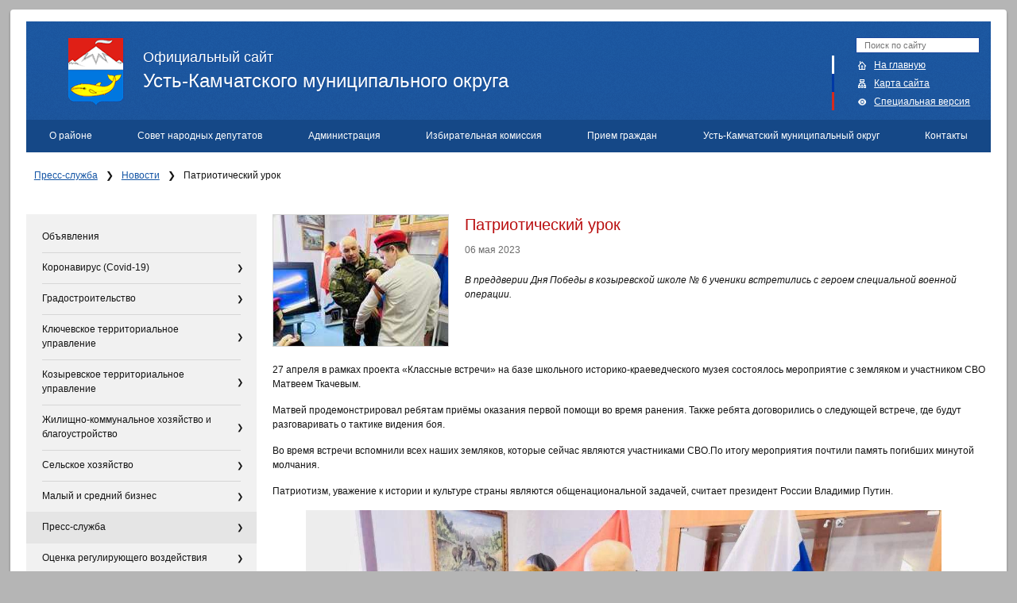

--- FILE ---
content_type: text/html; charset=utf-8
request_url: https://ust-kam.ru/presssluzhba/novosti_ekonomiki/patrioticheskij_urok/
body_size: 12118
content:
<!DOCTYPE html PUBLIC "-//W3C//DTD HTML 4.01//EN" "http://www.w3.org/TR/html4/strict.dtd">
<html xmlns="http://www.w3.org/1999/xhtml" xmlns:umi="http://www.umi-cms.ru/TR/umi" class="u-eip" xml:lang="ru"><head><meta http-equiv="Content-type" content="text/html; charset=utf-8"></meta><title>Официальный сайт Усть-Камчатского Муниципального района — Патриотический урок</title><link rel="icon" href="/favicon.png" sizes="16x16"></link><link rel="icon" href="/favicon32.png" sizes="32x32"></link><link rel="icon" href="/favicon.ico" type="image/x-icon"></link><link rel="SHORTCUT ICON" href="/favicon.ico"></link><meta name="description" content=""></meta><meta name="keywords" content="Усть-Камчатск, Усть-Камчатский регион, администрация"></meta><link rel="search" type="application/opensearchdescription+xml" href="/xsl/onlineSearch/description.xml" title="Search on UMI.CMS"></link><script>
	window.pageData = {"pageId":"21284","page":{"alt-name":"patrioticheskij_urok","is_default":false},"title":"\u041e\u0444\u0438\u0446\u0438\u0430\u043b\u044c\u043d\u044b\u0439 \u0441\u0430\u0439\u0442 \u0423\u0441\u0442\u044c-\u041a\u0430\u043c\u0447\u0430\u0442\u0441\u043a\u043e\u0433\u043e \u041c\u0443\u043d\u0438\u0446\u0438\u043f\u0430\u043b\u044c\u043d\u043e\u0433\u043e \u0440\u0430\u0439\u043e\u043d\u0430 \u2014 \u041f\u0430\u0442\u0440\u0438\u043e\u0442\u0438\u0447\u0435\u0441\u043a\u0438\u0439 \u0443\u0440\u043e\u043a","lang":"ru","lang_id":1,"domain":"ust-kam.ru","domain_id":1,"meta":{"keywords":"\u0423\u0441\u0442\u044c-\u041a\u0430\u043c\u0447\u0430\u0442\u0441\u043a, \u0423\u0441\u0442\u044c-\u041a\u0430\u043c\u0447\u0430\u0442\u0441\u043a\u0438\u0439 \u0440\u0435\u0433\u0438\u043e\u043d, \u0430\u0434\u043c\u0438\u043d\u0438\u0441\u0442\u0440\u0430\u0446\u0438\u044f","description":""}};
</script>

<script src="/styles/common/js/cms/jquery.compiled.js?90004" charset="utf-8"></script>
<script src="/styles/common/js/guest.js?90004" charset="utf-8"></script>
<link type="text/css" rel="stylesheet" href="/styles/common/js/jquery/fancybox/jquery.fancybox.css?90004" /><script type="text/JavaScript" src="/templates/ustkam/js/jquery.ui.datepicker-ru.js"></script><script type="text/JavaScript" src="/templates/ustkam/js/jquery.menu-aim.min.js"></script><link media="screen" rel="stylesheet" type="text/css" href="/templates/ustkam/css/gosuslugi_banner.css"></link><link media="screen" rel="stylesheet" type="text/css" href="/templates/ustkam/css/style.css?v16"></link><script type="text/JavaScript" src="/templates/ustkam/js/jquery/jquery-ui-1.8.custom.min.js"></script><script type="text/JavaScript" src="/templates/ustkam/js/ui.selectmenu.js"></script><!--[if lte IE 6]><link media="screen" href="/templates/ustkam/css/ie6.css" rel="stylesheet" type="text/css"/><![endif]--><!--[if lte IE 7]><link media="screen" href="/templates/ustkam/css/ie.css" rel="stylesheet" type="text/css"/><![endif]--><!--[if gte IE 8]><link media="screen" href="/templates/ustkam/css/ie8.css" rel="stylesheet" type="text/css"/><![endif]--><script type="text/javascript" src="/templates/ustkam/js/jquery.colorbox-min.js"></script><script type="text/JavaScript" src="/templates/ustkam/js/min/jquery.site-min.js?v3"></script><script type="text/JavaScript" src="/js/guest.js"></script><script type="text/JavaScript" src="/js/client/vote.js"></script><script type="text/javascript" src="/templates/ustkam/js/uhpv-full.min.js"></script></head><body class="sec"><div class="page-margins"><div class="page"><div class="header"><h2><a href="/"><img src="/templates/ustkam/images/sc/logo.png" alt="Герб Усть-Камчатского Муниципального района" id="logo"></img><span>Официальный сайт</span>
					Усть-Камчатского муниципального округа
				</a></h2><ul class="nav"><li class="searchform"><form xmlns="" action="/ru/search/search_do/" method="GET">
<input type="text" name="search_string" placeholder="Поиск по сайту"><button>🔍</button>
</form></li><li class="home"><a href="/">На главную</a></li><li class="sitemap"><a href="/content/sitemap">Карта сайта</a></li><li class="header__trigger hidden-sm hidden-xs hidden-ms"><a class="header__icon special-version" href="/content/changeGlasses/">Специальная версия</a></li></ul><ul xmlns="" class="menu menu_top" umi:module="content" umi:method="menu" umi:element-id="0" umi:button-position="top left" umi:region="list" umi:sortable="sortable">
<li class="f has_sub ">
<a href="/about/">О районе</a><ul class="sub lvl_1">
<li class="has_sub first">
<a href="/about/glava_rajona/">Глава округа</a><ul class="sub lvl_2">
<li class="first"><a href="/about/glava_rajona/biografi/">Биография</a></li>
<li><a href="/about/glava_rajona/polnomochiya/">Полномочия</a></li>
<li><a href="/about/glava_rajona/public/">Встречи, отчёты, выступления</a></li>
<li><a href="/about/glava_rajona/grafik_priema/">График приема граждан</a></li>
<li class="last"><a href="/about/glava_rajona/obzor_obrawenij/">Обзор обращений</a></li>
</ul>
</li>
<li><a href="/about/history/">История округа</a></li>
<li><a href="/about/kratkaya_harakteristika/">Краткая характеристика</a></li>
<li><a href="/about/ustav_rajona/">Устав округа</a></li>
<li><a href="/about/simvolika/">Символика</a></li>
<li><a href="/about/pochtnye_grazhdane/">Почётные граждане</a></li>
<li><a href="/about/pasport_rajona/">Паспорт района</a></li>
<li class="last"><a href="/about/statistic_dannye/">Статистические данные</a></li>
</ul>
</li>
<li class="f has_sub ">
<a href="/sovet_narodnyh_deputatov/">Совет народных депутатов</a><ul class="sub lvl_1">
<li class="has_sub first">
<a href="/sovet_narodnyh_deputatov/sovet_narodnyh_deputatov/">Совет народных депутатов</a><ul class="sub lvl_2">
<li class="first"><a href="/sovet_narodnyh_deputatov/sovet_narodnyh_deputatov/spisok_depktatov/">Список депутатов</a></li>
<li><a href="/sovet_narodnyh_deputatov/sovet_narodnyh_deputatov/istoricheskaya_spravka/">Историческая справка</a></li>
<li><a href="/sovet_narodnyh_deputatov/sovet_narodnyh_deputatov/grafik_priema_izbiratelej/">График приема избирателей</a></li>
<li><a href="/sovet_narodnyh_deputatov/sovet_narodnyh_deputatov/resheniya_soveta/">Решения Совета</a></li>
<li><a href="/sovet_narodnyh_deputatov/sovet_narodnyh_deputatov/reglament_soveta/">Регламент Совета</a></li>
<li><a href="/sovet_narodnyh_deputatov/sovet_narodnyh_deputatov/predstoyawie_sessii/">Предстоящие сессии</a></li>
<li class="last"><a href="/sovet_narodnyh_deputatov/sovet_narodnyh_deputatov/plany_raboty/">Планы работы</a></li>
</ul>
</li>
<li class="has_sub">
<a href="/sovet_narodnyh_deputatov/apparat/">Аппарат</a><ul class="sub lvl_2">
<li class="first"><a href="/sovet_narodnyh_deputatov/apparat/sostav_apparata/">Состав Аппарата</a></li>
<li class="last"><a href="/sovet_narodnyh_deputatov/apparat/polozhenie_ob_apparate/">Положение об аппарате</a></li>
</ul>
</li>
<li class="has_sub last">
<a href="/sovet_narodnyh_deputatov/molodezhnyj_parlament/">Молодежный парламент</a><ul class="sub lvl_2">
<li class="first"><a href="/sovet_narodnyh_deputatov/molodezhnyj_parlament/sostav_parlamenta/">Состав Парламента</a></li>
<li><a href="/sovet_narodnyh_deputatov/molodezhnyj_parlament/polnomochiya/">Полномочия</a></li>
<li><a href="/sovet_narodnyh_deputatov/molodezhnyj_parlament/resheniya_parlamenta/">План работы Молодежного парламента</a></li>
<li class="last"><a href="/sovet_narodnyh_deputatov/molodezhnyj_parlament/predstoyawie_sessii/">Деятельность Молодежного парламента</a></li>
</ul>
</li>
</ul>
</li>
<li class="f has_sub ">
<a href="/administraciya/">Администрация</a><ul class="sub lvl_1">
<li class="has_sub first">
<a href="/administraciya/info/">Информационные материалы</a><ul class="sub lvl_2">
<li class="first"><a href="/administraciya/info/realizuemye_proekty/">Реализуемые проекты</a></li>
<li><a href="/administraciya/info/obwaya_inf/">Общая информация</a></li>
<li class="last"><a href="/administraciya/info/plany/">Планы</a></li>
</ul>
</li>
<li class="has_sub">
<a href="/administraciya/administraciya/">Администрация</a><ul class="sub lvl_2">
<li class="first"><a href="/administraciya/administraciya/infor_o_rukovodstve/">Информация об администрации</a></li>
<li><a href="/administraciya/administraciya/grafik_priema/">График приема</a></li>
<li><a href="/administraciya/administraciya/otchety_dokladi/">Отчеты, доклады</a></li>
<li><a href="/administraciya/administraciya/polozhenie_reglament/">РЕГЛАМЕНТ</a></li>
<li><a href="/administraciya/administraciya/plany_raboty/">Планы работы</a></li>
<li><a href="/administraciya/administraciya/kollegialnye_organy/">Коллегиальные органы</a></li>
<li><a href="/administraciya/administraciya/postanovlenie_rasporjazhenija/">Постановления, распоряжения</a></li>
<li class="last"><a href="/administraciya/administraciya/pravovoe_prosvewenie/">Правовое просвещение</a></li>
</ul>
</li>
<li class="has_sub">
<a href="/administraciya/finansekonom_kontrol_upravlenie/">Управление финансов администрации Усть-Камчатского муниципального округа Камчатского края</a><ul class="sub lvl_2">
<li class="first"><a href="/administraciya/finansekonom_kontrol_upravlenie/prognozi/">Прогнозы</a></li>
<li><a href="/administraciya/finansekonom_kontrol_upravlenie/byudzhet_dlya_gragdan/">Бюджет для граждан</a></li>
<li><a href="/administraciya/finansekonom_kontrol_upravlenie/kontakti_i_sotrudniki/">Контакты и сотрудники</a></li>
<li><a href="/administraciya/finansekonom_kontrol_upravlenie/polozhenie_oupravlenii/">Положение управления</a></li>
<li><a href="/administraciya/finansekonom_kontrol_upravlenie/otchet_o_deyatel_nosti_feku/">Отчет о деятельности Управления финансов</a></li>
<li><a href="/administraciya/finansekonom_kontrol_upravlenie/ispolnenie_budgeta/">Исполнение бюджета</a></li>
<li><a href="/administraciya/finansekonom_kontrol_upravlenie/rezultaty_proverok/">Результаты проверок</a></li>
<li><a href="/administraciya/finansekonom_kontrol_upravlenie/funkcii_i_polnomochiya_upravleniya/"> Функции и полномочия Управления</a></li>
<li><a href="/administraciya/finansekonom_kontrol_upravlenie/nalogovye_rashody/">Налоговые расходы</a></li>
<li><a href="/administraciya/finansekonom_kontrol_upravlenie/b111yudzhet/">БЮДЖЕТ</a></li>
<li class="last"><a href="/administraciya/finansekonom_kontrol_upravlenie/informaciya_o_srednej_zarabotnoj_plate/">Информация о средней заработной плате</a></li>
</ul>
</li>
<li class="has_sub">
<a href="/administraciya/upravlenie_zhkh_transporta_i_energetiki/"> Управление строительства, благоустройства, дорожно-транспортного и жилищно-коммунального хозяйства</a><ul class="sub lvl_2">
<li class="first"><a href="/administraciya/upravlenie_zhkh_transporta_i_energetiki/kontakty/">Контакты</a></li>
<li><a href="/administraciya/upravlenie_zhkh_transporta_i_energetiki/sotrudniki/">Сотрудники</a></li>
<li><a href="/administraciya/upravlenie_zhkh_transporta_i_energetiki/polozhenie_ob_upravlenii/">Положение об Управлении</a></li>
<li><a href="/administraciya/upravlenie_zhkh_transporta_i_energetiki/municipanye_uslugi/">Муниципальные услуги</a></li>
<li><a href="/administraciya/upravlenie_zhkh_transporta_i_energetiki/normativnye_dokumenty/">Нормативные документы</a></li>
<li><a href="/administraciya/upravlenie_zhkh_transporta_i_energetiki/poleznye_ssylki/">Полезные ссылки</a></li>
<li><a href="/administraciya/upravlenie_zhkh_transporta_i_energetiki/podvedomstvennye_uchrezhdeniya/">Подведомственные учреждения</a></li>
<li class="last"><a href="/administraciya/upravlenie_zhkh_transporta_i_energetiki/kratkosrochnyj_plan/">Краткосрочный план</a></li>
</ul>
</li>
<li class="has_sub">
<a href="/administraciya/upravlenie_obrazovaniya/">Управление образования</a><ul class="sub lvl_2">
<li class="first"><a href="/administraciya/upravlenie_obrazovaniya/obshhaja_informacija_ob_upravlenii/">Общая информация об Управлении</a></li>
<li><a href="/administraciya/upravlenie_obrazovaniya/struktura_upravlenija/">Структура Управления</a></li>
<li><a href="/administraciya/upravlenie_obrazovaniya/ustav_upravlenija/">Устав Управления</a></li>
<li><a href="/administraciya/upravlenie_obrazovaniya/docs/">Нормативные документы</a></li>
<li><a href="/administraciya/upravlenie_obrazovaniya/uchrezhdeniya/">Подведомственные учреждения</a></li>
<li><a href="/administraciya/upravlenie_obrazovaniya/opeka_popechitelstvo_i_zashhita_prav_nesovershennoletnikh/">Опека, попечительство и защита прав несовершеннолетних</a></li>
<li><a href="/administraciya/upravlenie_obrazovaniya/otdel_organizacii_obucheniya_i_socializacii_v_obrazovanii/">Отдел образования</a></li>
<li class="last"><a href="/administraciya/upravlenie_obrazovaniya/goryachaya_liniya/">Горячая линия</a></li>
</ul>
</li>
<li class="has_sub">
<a href="/administraciya/komitet_po_upravleniyu_municipalnym_imuwestvom_voprosam_territorialnogo_planirovaniya_i_stroitelstva/">Управление имущественных и земельных отношений</a><ul class="sub lvl_2">
<li class="first"><a href="/administraciya/komitet_po_upravleniyu_municipalnym_imuwestvom_voprosam_territorialnogo_planirovaniya_i_stroitelstva/reestri_municipalnoe_imuchestvo/">Реестры муниципального имущества</a></li>
<li><a href="/administraciya/komitet_po_upravleniyu_municipalnym_imuwestvom_voprosam_territorialnogo_planirovaniya_i_stroitelstva/kontakty/">Контакты, сотрудники</a></li>
<li><a href="/administraciya/komitet_po_upravleniyu_municipalnym_imuwestvom_voprosam_territorialnogo_planirovaniya_i_stroitelstva/sotrudniki/">Земельные отношения</a></li>
<li><a href="/administraciya/komitet_po_upravleniyu_municipalnym_imuwestvom_voprosam_territorialnogo_planirovaniya_i_stroitelstva/ustav/">Устав</a></li>
<li><a href="/administraciya/komitet_po_upravleniyu_municipalnym_imuwestvom_voprosam_territorialnogo_planirovaniya_i_stroitelstva/municipalnie_uslugi/">Муниципальные услуги</a></li>
<li><a href="/administraciya/komitet_po_upravleniyu_municipalnym_imuwestvom_voprosam_territorialnogo_planirovaniya_i_stroitelstva/docs/">Нормативные документы</a></li>
<li><a href="/administraciya/komitet_po_upravleniyu_municipalnym_imuwestvom_voprosam_territorialnogo_planirovaniya_i_stroitelstva/nalog_na_imuwestvo/">Налог на имущество</a></li>
<li><a href="/administraciya/komitet_po_upravleniyu_municipalnym_imuwestvom_voprosam_territorialnogo_planirovaniya_i_stroitelstva/dalnevostochnyj_gektar/">Дальневосточный гектар</a></li>
<li><a href="/administraciya/komitet_po_upravleniyu_municipalnym_imuwestvom_voprosam_territorialnogo_planirovaniya_i_stroitelstva/arenda_zemelnyh_uchastkov/">Аренда земельных участков</a></li>
<li><a href="/administraciya/komitet_po_upravleniyu_municipalnym_imuwestvom_voprosam_territorialnogo_planirovaniya_i_stroitelstva/privatizaciya_municipalnogo_imuwestva/">Приватизация муниципального имущества</a></li>
<li><a href="/administraciya/komitet_po_upravleniyu_municipalnym_imuwestvom_voprosam_territorialnogo_planirovaniya_i_stroitelstva/o_predostavlenii_zemelnyh_uchastkov_mnogodetnym_semyam/">О предоставлении земельных участков многодетным семьям</a></li>
<li><a href="/administraciya/komitet_po_upravleniyu_municipalnym_imuwestvom_voprosam_territorialnogo_planirovaniya_i_stroitelstva/zhilye_pomeweniya_municipalnogo_zhiliwnogo_fonda_kommercheskogo_ispolzovaniya/">Жилые помещения муниципального жилищного фонда коммерческого использования</a></li>
<li><a href="/administraciya/komitet_po_upravleniyu_municipalnym_imuwestvom_voprosam_territorialnogo_planirovaniya_i_stroitelstva/dalnevostochnaya_ipoteka/">Дальневосточная ипотека</a></li>
<li><a href="/administraciya/komitet_po_upravleniyu_municipalnym_imuwestvom_voprosam_territorialnogo_planirovaniya_i_stroitelstva/obespechenie_zhilm_molodyh_semej/">Обеспечение жильём молодых семей</a></li>
<li><a href="/administraciya/komitet_po_upravleniyu_municipalnym_imuwestvom_voprosam_territorialnogo_planirovaniya_i_stroitelstva/socialnaya_vyplata_v_svyazi_s_pereseleniem_iz_rajonov_krajnego_severa/"> Социальная выплата, в связи с переселением из районов Крайнего Севера </a></li>
<li><a href="/administraciya/komitet_po_upravleniyu_municipalnym_imuwestvom_voprosam_territorialnogo_planirovaniya_i_stroitelstva/poryadok_predostavleniya_zhilyh_pomewenij_municipalnogo_specializirovannogo_zhiliwnogo_fonda/">Порядок предоставления жилых помещений муниципального специализированного жилищного фонда</a></li>
<li><a href="/administraciya/komitet_po_upravleniyu_municipalnym_imuwestvom_voprosam_territorialnogo_planirovaniya_i_stroitelstva/kompleksnye_kadastrovye_raboty/">Комплексные кадастровые работы в кадастровом квартале 41:09:0010114</a></li>
<li><a href="/administraciya/komitet_po_upravleniyu_municipalnym_imuwestvom_voprosam_territorialnogo_planirovaniya_i_stroitelstva/izyatie_dlya_municipalnyh_nuzhd/">Изъятие для муниципальных нужд</a></li>
<li><a href="/administraciya/komitet_po_upravleniyu_municipalnym_imuwestvom_voprosam_territorialnogo_planirovaniya_i_stroitelstva/kompleksnye_kadastrovye_raboty_v_kadastrovom_kvartale_41090010111/">Комплексные кадастровые работы в кадастровом квартале 41:09:0010111</a></li>
<li><a href="/administraciya/komitet_po_upravleniyu_municipalnym_imuwestvom_voprosam_territorialnogo_planirovaniya_i_stroitelstva/o_predostavlenii_zemelnyh_uchastkov_uchastnikam_svo_i_chlenam_ih_semej/">О предоставлении земельных участков участникам СВО и членам их семей</a></li>
<li class="last"><a href="/administraciya/komitet_po_upravleniyu_municipalnym_imuwestvom_voprosam_territorialnogo_planirovaniya_i_stroitelstva/perechen_pomewenij_rasselyaemyh_mnogokvartirnyh_domov_priznannyh_v_ustanovlennom_poryadke_avarijnymi_i_podlezhawimi_snosu/">Перечень помещений, расселяемых многоквартирных домов, признанных в установленном порядке аварийными и подлежащими сносу</a></li>
</ul>
</li>
<li class="has_sub">
<a href="/administraciya/upravlenie_ekonomicheskogo_razvitiya_i_kontrolnoj_deyatelnosti/">Управление экономического развития и контрольной деятельности</a><ul class="sub lvl_2">
<li class="first"><a href="/administraciya/upravlenie_ekonomicheskogo_razvitiya_i_kontrolnoj_deyatelnosti/struktura_upravleniya_grafik_raboty/">Структура Управления, график работы </a></li>
<li><a href="/administraciya/upravlenie_ekonomicheskogo_razvitiya_i_kontrolnoj_deyatelnosti/pravila_blagoustrojstva/">Правила благоустройства</a></li>
<li><a href="/administraciya/upravlenie_ekonomicheskogo_razvitiya_i_kontrolnoj_deyatelnosti/ekonomika/">Экономика</a></li>
<li><a href="/administraciya/upravlenie_ekonomicheskogo_razvitiya_i_kontrolnoj_deyatelnosti/neformal_naya_zanyatost/">Неформальная занятость</a></li>
<li><a href="/administraciya/upravlenie_ekonomicheskogo_razvitiya_i_kontrolnoj_deyatelnosti/otdely/">Муниципальные закупки</a></li>
<li><a href="/administraciya/upravlenie_ekonomicheskogo_razvitiya_i_kontrolnoj_deyatelnosti/ustav_upravleniya/">Устав Управления</a></li>
<li><a href="/administraciya/upravlenie_ekonomicheskogo_razvitiya_i_kontrolnoj_deyatelnosti/funkcii_i_polnomochiya_upravleniya/">Функции и полномочия Управления </a></li>
<li class="last"><a href="/administraciya/upravlenie_ekonomicheskogo_razvitiya_i_kontrolnoj_deyatelnosti/administrativnaya_komissiya/">Административная комиссия</a></li>
</ul>
</li>
<li class="has_sub">
<a href="/administraciya/upravlenie_delami/">Управление делами</a><ul class="sub lvl_2">
<li class="first"><a href="/administraciya/upravlenie_delami/ustav/">Устав</a></li>
<li><a href="/administraciya/upravlenie_delami/funkcii_polnomochiya_ypravleniya/">Функции и полномочия Управления</a></li>
<li><a href="/administraciya/upravlenie_delami/sotrudniki/">Контакты, сотрудники</a></li>
<li><a href="/administraciya/upravlenie_delami/docs/">Нормативные документы</a></li>
<li><a href="/administraciya/upravlenie_delami/gosudarstvennye_uslugi/">Государственные услуги</a></li>
<li><a href="/administraciya/upravlenie_delami/podvedomstvennye_uchrezhdeniya/">Подведомственные учреждения</a></li>
<li><a href="/administraciya/upravlenie_delami/arhivnogo_dela_ukmr/">Отдел ЗАГС и архивного дела УКМР</a></li>
<li class="last"><a href="/administraciya/upravlenie_delami/sektor_po_obespecheniyu_deyatelnosti_komissii_po_delam_nesovershennoletnih_administracii_ustkamchatskogo_municipalnogo_okruga/">Сектор по обеспечению деятельности комиссии по делам несовершеннолетних Администрации Усть-Камчатского муниципального округа</a></li>
</ul>
</li>
<li class="has_sub">
<a href="/administraciya/otdel_socialnoj_podderzhki_naseleniya/">Отдел социальной поддержки населения</a><ul class="sub lvl_2">
<li class="first"><a href="/administraciya/otdel_socialnoj_podderzhki_naseleniya/polozhenie_o_otdele/">Устав отдела</a></li>
<li><a href="/administraciya/otdel_socialnoj_podderzhki_naseleniya/kontakty/">Контакты</a></li>
<li><a href="/administraciya/otdel_socialnoj_podderzhki_naseleniya/municipalnye_uslugi/">Муниципальные услуги</a></li>
<li><a href="/administraciya/otdel_socialnoj_podderzhki_naseleniya/docs/">Нормативные документы</a></li>
<li class="last"><a href="/administraciya/otdel_socialnoj_podderzhki_naseleniya/opeka_sovershen_grazhdan/">Опека совершеннолетних граждан</a></li>
</ul>
</li>
<li><a href="/administraciya/mku_upravlenie_po_obespecheniyu_bezopasnosti_zhiznedeyatelnosti_naseleniya_edinoj_dezhurnodispetcherskoj_sluzhby_i_materialnoteh/">МКУ «Управление материально-технического обеспечения»</a></li>
<li><a href="/administraciya/obwestvennyj_sovet/">Общественный совет</a></li>
<li class="has_sub">
<a href="/administraciya/upravlenie_bezopasnosti/">Управление безопасности</a><ul class="sub lvl_2">
<li class="first"><a href="/administraciya/upravlenie_bezopasnosti/obwaya_informaciya_ob_upravlenii/">общая информация об Управлении</a></li>
<li><a href="/administraciya/upravlenie_bezopasnosti/struktura_upravleniya/">структура Управления</a></li>
<li><a href="/administraciya/upravlenie_bezopasnosti/normativno_pravovye_akty/">нормативно - правовые акты</a></li>
<li class="last"><a href="/administraciya/upravlenie_bezopasnosti/poleznye_ssylki/">полезные ссылки </a></li>
</ul>
</li>
<li class="has_sub last">
<a href="/administraciya/otdel_kultury_sporta_molodezhnoj_politiki_i_turizma/">Отдел культуры, спорта, молодежной политики и туризма</a><ul class="sub lvl_2">
<li class="first"><a href="/administraciya/otdel_kultury_sporta_molodezhnoj_politiki_i_turizma/o199999bwaya_informaciya/">Общая информация</a></li>
<li><a href="/administraciya/otdel_kultury_sporta_molodezhnoj_politiki_i_turizma/struktura_otdela/">Структура Отдела</a></li>
<li><a href="/administraciya/otdel_kultury_sporta_molodezhnoj_politiki_i_turizma/ustav_otdela/">Устав Отдела</a></li>
<li><a href="/administraciya/otdel_kultury_sporta_molodezhnoj_politiki_i_turizma/normativnye_dokumenty/">Нормативные документы</a></li>
<li class="last"><a href="/administraciya/otdel_kultury_sporta_molodezhnoj_politiki_i_turizma/podvedomstvennye_uchrezhdeniya/">Подведомственные учреждения</a></li>
</ul>
</li>
</ul>
</li>
<li class="f has_sub ">
<a href="/izbiratelnaya_komissiya/">Избирательная комиссия</a><ul class="sub lvl_1">
<li class="first"><a href="/izbiratelnaya_komissiya/sostav_kontakty/">Состав комиссии, контакты</a></li>
<li><a href="/izbiratelnaya_komissiya/polnomochiya/">Полномочия</a></li>
<li><a href="/izbiratelnaya_komissiya/itogi_vyborov_redakciya/">Итоги выборов </a></li>
<li class="has_sub">
<a href="/izbiratelnaya_komissiya/ustkamchatskij_municipalnyj_okrug/">Усть-Камчатский муниципальный округ</a><ul class="sub lvl_2">
<li class="first"><a href="/izbiratelnaya_komissiya/ustkamchatskij_municipalnyj_okrug/izbiratelnyj_okrug_1/">Избирательный округ №1</a></li>
<li><a href="/izbiratelnaya_komissiya/ustkamchatskij_municipalnyj_okrug/izbiratelnyj_okrug_2/">Избирательный округ №2</a></li>
<li><a href="/izbiratelnaya_komissiya/ustkamchatskij_municipalnyj_okrug/izbiratelnyj_okrug_3/">Избирательный округ №3</a></li>
<li><a href="/izbiratelnaya_komissiya/ustkamchatskij_municipalnyj_okrug/izbiratelnyj_okrug_4/">Избирательный округ №4</a></li>
<li><a href="/izbiratelnaya_komissiya/ustkamchatskij_municipalnyj_okrug/izbiratelnyj_okrug_5/">Избирательный округ №5</a></li>
<li><a href="/izbiratelnaya_komissiya/ustkamchatskij_municipalnyj_okrug/izbiratelnyj_okrug_6/">Избирательный округ №6</a></li>
<li class="last"><a href="/izbiratelnaya_komissiya/ustkamchatskij_municipalnyj_okrug/izbiratelnyj_okrug_7/">Избирательный округ №7</a></li>
</ul>
</li>
<li class="last"><a href="/izbiratelnaya_komissiya/postanovleniya_tik/">Постановления ТИК</a></li>
</ul>
</li>
<li class="f "><a href="/priem_grazhdan/">Прием граждан</a></li>
<li class="f has_sub ">
<a href="/poseleniya/">Усть-Камчатский муниципальный округ</a><ul class="sub lvl_1">
<li class="has_sub first">
<a href="/poseleniya/ustkamchatskoe_poselenie/">поселок Усть-Камчатск</a><ul class="sub lvl_2"><li class="last"><a href="/poseleniya/ustkamchatskoe_poselenie/kratkaya_harak_territorii/">Краткая характеристика территории</a></li></ul>
</li>
<li><a href="/poseleniya/klyuchevskoe_poselenie/">поселок Ключи</a></li>
<li class="last"><a href="/poseleniya/kozyrevskoe_poselenie/">поселок Козыревск</a></li>
</ul>
</li>
<li class="f last "><a href="/contact/">Контакты</a></li>
</ul></div><ul xmlns="" class="breadcrumbs">
<li>
<a href="/presssluzhba/">Пресс-служба</a><span>❯</span>
</li>
<li>
<a href="/presssluzhba/novosti_ekonomiki/">Новости</a><span>❯</span>
</li>
<li>Патриотический урок</li>
</ul>
<div class="main"><div class="col1"><div class="col1-content"><div xmlns="" class="content-text">
<img src="/images/cms/thumbs/61f6db6cd3b93aa84c8082d6a443979a2d2bd1c9/patrioticheskij_urok_220_auto_jpg_5_80.jpg" width="220" height="165" umi:element-id="21284" umi:field-name="publish_pic" umi:empty="Изображение" class="pic"><h1 umi:element-id="21284" umi:field-name="h1" umi:empty="Заголовок">Патриотический урок</h1>
<span class="date" umi:element-id="21284" umi:field-name="publish_time" umi:empty="Дата создания">06&nbsp;мая&nbsp;2023</span><div class="anons with_pic" umi:element-id="21284" umi:field-name="anons"><p>В преддверии Дня Победы в козыревской школе №&nbsp;6 ученики встретились с героем специальной военной операции.</p></div>
<div class="content" umi:element-id="21284" umi:field-name="content"><p>27 апреля в рамках проекта &laquo;Классные встречи&raquo; на базе школьного историко-краеведческого музея состоялось мероприятие с земляком и участником СВО Матвеем Ткачевым.</p>
<p>Матвей продемонстрировал ребятам приёмы оказания первой помощи во время ранения. Также ребята договорились о следующей встрече, где будут разговаривать о тактике видения боя.</p>
<p>Во время встречи вспомнили всех наших земляков, которые сейчас являются участниками СВО.По итогу мероприятия почтили память погибших минутой молчания.</p>
<p>Патриотизм, уважение к истории и культуре страны являются общенациональной задачей, считает президент России Владимир Путин.</p>
<p style="text-align: center;"><img src="/files/novosti_foto/2023/967/patrioticheskij_urok_2.jpg" alt="" width="800" /></p>
<p style="text-align: center;"><img src="/files/novosti_foto/2023/967/patrioticheskij_urok.jpg" alt="" width="800" /></p></div>
</div></div></div><div class="col2"><div class="col2-content"><ul xmlns="" class="menu menu_left" umi:module="content" umi:method="menu" umi:element-id="0" umi:button-position="top left" umi:region="list" umi:sortable="sortable">
<li class="f "><a href="/ob_yavleniya/">Объявления</a></li>
<li class="f has_sub ">
<a href="/koronavirus_covid19/">Коронавирус (Covid-19)</a><ul class="sub lvl_1">
<li class="first"><a href="/koronavirus_covid19/npa/">НПА</a></li>
<li class="last"><a href="/koronavirus_covid19/poleznaya_informaciya/">Полезная информация</a></li>
</ul>
</li>
<li class="f has_sub ">
<a href="/gradostroitelstvo/">Градостроительство</a><ul class="sub lvl_1">
<li class="first"><a href="/gradostroitelstvo/gen_plan/">Генеральный план</a></li>
<li class="has_sub">
<a href="/gradostroitelstvo/pravila_zemlepolzovaniya/">Правила землепользования и застройки</a><ul class="sub lvl_2">
<li class="first"><a href="/gradostroitelstvo/pravila_zemlepolzovaniya/proekty_reshenij_o_vnesenii_izmenenij_v_pravila_zemlepolzovaniya_i_zastrojki_ustkamchatskogo_selskogo_poseleniya/">Проекты решений о внесении изменений в Правила землепользования и застройки Усть-Камчатского сельского поселения</a></li>
<li class="last"><a href="/gradostroitelstvo/pravila_zemlepolzovaniya/resheniya_soveta_narodnyh_deputatov_uksp_o_vnesenii_izmenenij_v_pravila_zemlepolzovaniya_i_zastrojki_uksp/">Решения Совета народных депутатов УКМР</a></li>
</ul>
</li>
<li><a href="/gradostroitelstvo/normativy_gradostroityelnogo_proyektirovanija/">Нормативы градостроительного проектирования</a></li>
<li><a href="/gradostroitelstvo/proyekty_planirovki_tyerritorij/">Проекты планировки территорий</a></li>
<li><a href="/gradostroitelstvo/administrativnyye_ryeglamyenty/">Административные регламенты</a></li>
<li><a href="/gradostroitelstvo/razreshitelnye_dokumenty/">Разрешительные документы</a></li>
<li class="last"><a href="/gradostroitelstvo/publichnyj_servitut/">Публичный сервитут</a></li>
</ul>
</li>
<li class="f has_sub ">
<a href="/klyuchevskoe_territorialnoe_upravlenie/">Ключевское территориальное управление</a><ul class="sub lvl_1">
<li class="first"><a href="/klyuchevskoe_territorialnoe_upravlenie/polozhenie/">Положение</a></li>
<li class="last"><a href="/klyuchevskoe_territorialnoe_upravlenie/kontakty_sotrudniki/">Контакты, сотрудники</a></li>
</ul>
</li>
<li class="f has_sub ">
<a href="/kozyrevskoe_territorialnoe_upravlenie/">Козыревское территориальное управление</a><ul class="sub lvl_1">
<li class="first"><a href="/kozyrevskoe_territorialnoe_upravlenie/polozhenie/">Положение</a></li>
<li class="last"><a href="/kozyrevskoe_territorialnoe_upravlenie/kontakty_sotrudniki/">Контакты, сотрудники</a></li>
</ul>
</li>
<li class="f has_sub ">
<a href="/zhiliwnokommunalnoe_hozyajstvo_i_blagoustrojstvo/">Жилищно-коммунальное хозяйство и благоустройство</a><ul class="sub lvl_1">
<li class="has_sub first">
<a href="/zhiliwnokommunalnoe_hozyajstvo_i_blagoustrojstvo/gradostroitelstvo_ukmr/">Градостроительство УКМО</a><ul class="sub lvl_2">
<li class="first"><a href="/zhiliwnokommunalnoe_hozyajstvo_i_blagoustrojstvo/gradostroitelstvo_ukmr/novosti_v_sfere_gradostroitelstva/">Новости в сфере градостроительства</a></li>
<li><a href="/zhiliwnokommunalnoe_hozyajstvo_i_blagoustrojstvo/gradostroitelstvo_ukmr/shema_territorialnogo_planirovaniya_ustkamchatskogo_municipalnogo_rajona/">Схема территориального планирования Усть-камчатского муниципального района</a></li>
<li><a href="/zhiliwnokommunalnoe_hozyajstvo_i_blagoustrojstvo/gradostroitelstvo_ukmr/normativy_gradostroitelnogo_proektirovaniya/">Нормативы градостроительного проектирования</a></li>
<li><a href="/zhiliwnokommunalnoe_hozyajstvo_i_blagoustrojstvo/gradostroitelstvo_ukmr/proekty_planirovki_territorii/">Проекты планировки территории</a></li>
<li><a href="/zhiliwnokommunalnoe_hozyajstvo_i_blagoustrojstvo/gradostroitelstvo_ukmr/administrativnye_reglamenty/">Административные регламенты</a></li>
<li><a href="/zhiliwnokommunalnoe_hozyajstvo_i_blagoustrojstvo/gradostroitelstvo_ukmr/razreshitelnye_dokumenty/">Разрешительная документация</a></li>
<li><a href="/zhiliwnokommunalnoe_hozyajstvo_i_blagoustrojstvo/gradostroitelstvo_ukmr/priobresti_zemelnyj_uchastok/">Приобрести земельный участок</a></li>
<li><a href="/zhiliwnokommunalnoe_hozyajstvo_i_blagoustrojstvo/gradostroitelstvo_ukmr/poluchit_uslugu_v_sfere_stroitelstva/">Получить услугу в сфере строительства</a></li>
<li><a href="/zhiliwnokommunalnoe_hozyajstvo_i_blagoustrojstvo/gradostroitelstvo_ukmr/ischerpyvayuwie_perechni_procedur_v_sfere_stroitelstva/">Исчерпывающие перечни процедур в сфере строительства</a></li>
<li><a href="/zhiliwnokommunalnoe_hozyajstvo_i_blagoustrojstvo/gradostroitelstvo_ukmr/ekspertiza_rezultatov_inzhenernyh_izyskanij_i_proektnoj_dokumentacii/">Экспертиза результатов инженерных изысканий и проектной документации</a></li>
<li><a href="/zhiliwnokommunalnoe_hozyajstvo_i_blagoustrojstvo/gradostroitelstvo_ukmr/kalkulyator_procedur_v_sfere_stroitelstva/">Калькулятор процедур в сфере строительства</a></li>
<li><a href="/zhiliwnokommunalnoe_hozyajstvo_i_blagoustrojstvo/gradostroitelstvo_ukmr/poleznye_ssylki/">Полезные ссылки</a></li>
<li class="last"><a href="/zhiliwnokommunalnoe_hozyajstvo_i_blagoustrojstvo/gradostroitelstvo_ukmr/pravila_zemlepolzovaniya_i_zastrojki_mezhselennyh_territorij_uk_mr/">Правила землепользования и застройки межселенных территорий УК МР</a></li>
</ul>
</li>
<li><a href="/zhiliwnokommunalnoe_hozyajstvo_i_blagoustrojstvo/reestr_mest_plowadok_nakopleniya_tverdyh_kommunalnyh_othodov_ustkamchatskogo_selskogo_poseleniya/">Реестр мест (площадок) накопления твердых коммунальных отходов Усть-Камчатского сельского поселения</a></li>
<li><a href="/zhiliwnokommunalnoe_hozyajstvo_i_blagoustrojstvo/shema_razmeweniya_mest_plowadok_nakopleniya_tverdyh_kommunalnyh_othodov_ustkamchatskogo_selskogo_poseleniya/">Схема размещения мест (площадок) накопления твердых коммунальных отходов Усть-Камчатского сельского поселения</a></li>
<li><a href="/zhiliwnokommunalnoe_hozyajstvo_i_blagoustrojstvo/blaioustroistvo_formirovanie_sovremennoj_gorodskoj_sredy/">Благоустройство района - посёлки для комфортной жизни</a></li>
<li class="last"><a href="/zhiliwnokommunalnoe_hozyajstvo_i_blagoustrojstvo/proekty_dogovorov_upravleniya/">Проекты договоров управления</a></li>
</ul>
</li>
<li class="f has_sub ">
<a href="/selskoe_hozyajstvo/">Сельское хозяйство</a><ul class="sub lvl_1">
<li class="first"><a href="/selskoe_hozyajstvo/informaciya_dlya_sh_predpriyatij/">Информация для с/х предприятий</a></li>
<li><a href="/selskoe_hozyajstvo/programmy_razvitiya/">Программы развития</a></li>
<li><a href="/selskoe_hozyajstvo/formy_i_vidy_municipalnoj_podderzhki/">Формы и виды муниципальной поддержки</a></li>
<li class="last"><a href="/selskoe_hozyajstvo/gospodderzhka_razvitiya_sh_v_kamchatskom_krae/">Господдержка развития с/х в Камчатском крае </a></li>
</ul>
</li>
<li class="f has_sub ">
<a href="/malyj_i_sryednij_biznyes/">Малый и средний бизнес</a><ul class="sub lvl_1">
<li class="first"><a href="/malyj_i_sryednij_biznyes/inphormatsija_dlja_khozjajstvujushchikh_subektov/">Информация для хозяйствующих субъектов</a></li>
<li><a href="/malyj_i_sryednij_biznyes/formy_i_vidy_municipalnoj_podderzhki/">Формы и виды муниципальной поддержки</a></li>
<li><a href="/malyj_i_sryednij_biznyes/sovet_po_predprinimatelstvu/">Совет по предпринимательству</a></li>
<li><a href="/malyj_i_sryednij_biznyes/reestry_sub_ektov_malogo_i_srednego_predprinimatel_stva_-_poluchatelej_podderzhki/">Реестры субъектов малого и среднего предпринимательства - получателей поддержки</a></li>
<li><a href="/malyj_i_sryednij_biznyes/razmewenie_torgovyh_tochek/">Размещение торговых точек</a></li>
<li><a href="/malyj_i_sryednij_biznyes/poleznye_ssylki/">Полезные ссылки</a></li>
<li><a href="/malyj_i_sryednij_biznyes/municipalnye_programmy_po_razvitiyu_smsp/">Муниципальные программы по развитию СМСП</a></li>
<li><a href="/malyj_i_sryednij_biznyes/gosudarstvennaya_programma_kamchatskogo_kraya/">Государственная программа Камчатского края</a></li>
<li><a href="/malyj_i_sryednij_biznyes/kolichestvo_smsp_i_ih_klassifikaciya_po_vidam_ekonomicheskoj_deyatelnosti/">Количество СМСП и их классификация по видам экономической деятельности</a></li>
<li><a href="/malyj_i_sryednij_biznyes/chislo_zamewennyh_rabochih_mest_v_smsp_v_sootvetstvii_s_ih_klassifikaciej_po_vidam_ekonomicheskoj_deyatelnosti/">Число замещенных рабочих мест в СМСП в соответствии с их классификацией по видам экономической деятельности</a></li>
<li><a href="/malyj_i_sryednij_biznyes/oborot_tovarov_rabot_uslug_proizvodimyh_smsp_v_sootvetstvii_s_ih_klassifikaciej_po_vidam_ekonomicheskoj_deyatelnosti/">Оборот товаров (работ, услуг), производимых СМСП, в соответствии с их классификацией по видам экономической деятельности</a></li>
<li><a href="/malyj_i_sryednij_biznyes/finansovoekonomicheskoe_sostoyanie_smsp/">Финансово-экономическое состояние СМСП</a></li>
<li><a href="/malyj_i_sryednij_biznyes/infrastruktura_podderzhki_smsp/">Инфраструктура поддержки СМСП</a></li>
<li><a href="/malyj_i_sryednij_biznyes/razmewenie_reklamnyh_konstrukcij/">Размещение рекламных конструкций </a></li>
<li class="last"><a href="/malyj_i_sryednij_biznyes/dokumenty/">Документы</a></li>
</ul>
</li>
<li class="f has_sub active">
<a href="/presssluzhba/">Пресс-служба</a><ul class="sub lvl_1">
<li class="first"><a href="/presssluzhba/uk_vestnik_of/">Архив газеты «Усть-Камчатский вестник-официально»</a></li>
<li><a href="/presssluzhba/novosti_ekonomiki/">Новости</a></li>
<li><a href="/presssluzhba/uk_vestnik/">Архив газеты «Усть-Камчатский вестник»</a></li>
<li><a href="/presssluzhba/vernye_regionu/">ВерныЕ Региону</a></li>
<li><a href="/presssluzhba/fotoarhiv/">Фотоархив</a></li>
<li class="last"><a href="/presssluzhba/video/">Видеоролики</a></li>
</ul>
</li>
<li class="f has_sub ">
<a href="/ocenka_reguliruyuwego_vozdejstviya/">Оценка регулирующего воздействия</a><ul class="sub lvl_1">
<li class="first"><a href="/ocenka_reguliruyuwego_vozdejstviya/obwestvennye_obsuzhdeniy1a/">Общественные обсуждения </a></li>
<li><a href="/ocenka_reguliruyuwego_vozdejstviya/luchshie_praktiki/">Лучшие практики</a></li>
<li><a href="/ocenka_reguliruyuwego_vozdejstviya/publichnye_konsultacii_proektov_npa/">Публичные консультации проектов НПА</a></li>
<li><a href="/ocenka_reguliruyuwego_vozdejstviya/ekspertiza_npa_ustkamchatskogo_municipalnogo_rajona/">Экспертиза НПА Усть-Камчатского муниципального района</a></li>
<li class="last"><a href="/ocenka_reguliruyuwego_vozdejstviya/normativno-pravovye_akty_po_orv_i_ehkspertize/">Нормативно-правовые акты по ОРВ и экспертизе</a></li>
</ul>
</li>
<li class="f has_sub ">
<a href="/municipalnyj_kontrol/">Муниципальный контроль </a><ul class="sub lvl_1">
<li class="first"><a href="/municipalnyj_kontrol/municipalnyj_kontrol_na_avtomobilnom_transporte_i_dorozhnom_hozyajstve_1/">Муниципальный контроль на автомобильном транспорте и дорожном хозяйстве</a></li>
<li><a href="/municipalnyj_kontrol/municipal_nyj_zhiliwnyj_kontrol/">Муниципальный жилищный контроль</a></li>
<li><a href="/municipalnyj_kontrol/municipalnyj_zemelnyj_kontrol_1/">Муниципальный земельный контроль</a></li>
<li><a href="/municipalnyj_kontrol/municipalnyj_kontrol_v_sfere_blagoustrojstva_1/">Муниципальный контроль в сфере благоустройства</a></li>
<li><a href="/municipalnyj_kontrol/gosudarstvennyj_zhiliwnyj_nadzor_v_otnoshenii_yuridicheskih_lic_individualnyh_predprinimatelej_i_grazhdan_1/">Государственный жилищный надзор в отношении юридических лиц, индивидуальных предпринимателей и  граждан</a></li>
<li class="last"><a href="/municipalnyj_kontrol/informacionnye_materialy/">Информационные материалы</a></li>
</ul>
</li>
<li class="f has_sub ">
<a href="/municipalnaya_sluzhba/">Муниципальная служба</a><ul class="sub lvl_1">
<li class="first"><a href="/municipalnaya_sluzhba/zakonodatelstvo/">Законодательство</a></li>
<li><a href="/municipalnaya_sluzhba/polozhenie/">Положение о муниципальной службе</a></li>
<li class="last"><a href="/municipalnaya_sluzhba/poryadok/">Порядок формирования кадрового резерва</a></li>
</ul>
</li>
<li class="f has_sub ">
<a href="/protivodejstvie_korrupcii/">Противодействие коррупции</a><ul class="sub lvl_1">
<li class="first"><a href="/protivodejstvie_korrupcii/obwaya_infor/">Общая информация</a></li>
<li><a href="/protivodejstvie_korrupcii/obratnaya_svyaz/">Обратная связь</a></li>
<li><a href="/protivodejstvie_korrupcii/docs/">Нормативные документы</a></li>
<li><a href="/protivodejstvie_korrupcii/metodicd_mat/">Методические материалы</a></li>
<li><a href="/protivodejstvie_korrupcii/nezavisimaya_ekspertiza/">Независимая экспертиза проектов НПА</a></li>
<li><a href="/protivodejstvie_korrupcii/komissiya/">Комиссия по противодействию коррупции</a></li>
<li class="last"><a href="/protivodejstvie_korrupcii/dohodi/">Доходы</a></li>
</ul>
</li>
<li class="f has_sub ">
<a href="/goics_prof_narushenii/">Безопасность и правопорядок</a><ul class="sub lvl_1">
<li class="first"><a href="/goics_prof_narushenii/profilaktika_narkomanii_i_alkogolizma/">Профилактика наркомании и алкоголизма</a></li>
<li><a href="/goics_prof_narushenii/profilaktika_prestuplenij_i_pravonarushenij/">Профилактика преступлений и правонарушений</a></li>
<li><a href="/goics_prof_narushenii/profilaktika_terrorizma_i_ekstremizma/">Профилактика терроризма и экстремизма</a></li>
<li><a href="/goics_prof_narushenii/normativnye_pravovye_akty/">Нормативные правовые акты</a></li>
<li><a href="/goics_prof_narushenii/plan_raboty_konsultacionnogo_klassa/">План работы консультационного класса</a></li>
<li><a href="/goics_prof_narushenii/informacionnye_materialy/">Информационные материалы</a></li>
<li><a href="/goics_prof_narushenii/pamyatki1/">Памятки</a></li>
<li><a href="/goics_prof_narushenii/go_i_chs/">ГО и ЧС</a></li>
<li><a href="/goics_prof_narushenii/mobilizaciya_i_territorialnaya_oborona/">Мобилизация и территориальная оборона</a></li>
<li><a href="/goics_prof_narushenii/informacionnaya_bezopasnost/">Информационная безопасность </a></li>
<li><a href="/goics_prof_narushenii/profilaktika_prestuplenij_i_pravonarushenij1/">Профилактика преступлений и правонарушений</a></li>
<li><a href="/goics_prof_narushenii/protivodejstvie_terrorizmu_i_ekstremizmu/">Противодействие терроризму и экстремизму  </a></li>
<li><a href="/goics_prof_narushenii/edinaya_dezhurnodispetcherskaya_sluzhba/">Единая дежурно-диспетчерская служба</a></li>
<li><a href="/goics_prof_narushenii/bezopasnost_dorozhnogo_dvizheniya/">Безопасность дорожного движения   </a></li>
<li class="last"><a href="/goics_prof_narushenii/uchebnokonsultacionnyj_klass_po_go_i_chs/">Учебно-консультационный класс по ГО и ЧС  </a></li>
</ul>
</li>
<li class="f "><a href="/municipalnoe_chastnoe_partnerstvo/">Муниципальное частное партнерство</a></li>
<li class="f has_sub ">
<a href="/dokumenty_strategicheskogo_planirovaniya/">Документы стратегического планирования</a><ul class="sub lvl_1">
<li class="first"><a href="/dokumenty_strategicheskogo_planirovaniya/strategiya_socialnoekonomicheskogo_razvitiya_municipalnogo_obrazovaniya/">Стратегия социально-экономического развития муниципального образования</a></li>
<li><a href="/dokumenty_strategicheskogo_planirovaniya/prognoz_socialnoekonomicheskogo_razvitiya_municipalnogo_obrazovaniya_na_srednesrochnyj_ili_dolgosrochnyj_period/">Прогноз социально-экономического развития муниципального образования на среднесрочный или долгосрочный период</a></li>
<li><a href="/dokumenty_strategicheskogo_planirovaniya/byudzhetnyj_prognoz_municipalnogo_obrazovaniya_na_dolgosrochnyj_period/">Бюджетный прогноз муниципального образования на долгосрочный период</a></li>
<li><a href="/dokumenty_strategicheskogo_planirovaniya/mun_programmi/">Муниципальные программы</a></li>
<li class="last"><a href="/dokumenty_strategicheskogo_planirovaniya/realizaciya_regionalnyh_proektov_kamchatskogo_kraya/">Реализация региональных проектов Камчатского края</a></li>
</ul>
</li>
<li class="f has_sub ">
<a href="/vyyavlenie_pravoobladatelej_ranee_uchtennyh_obektov_nedvizhimosti/">Выявление правообладателей ранее учтенных объектов недвижимости</a><ul class="sub lvl_1">
<li class="first"><a href="/vyyavlenie_pravoobladatelej_ranee_uchtennyh_obektov_nedvizhimosti/perechni_ranee_uchtennyh_obektov_nedvizhimosti/">Перечни ранее учтенных объектов недвижимости</a></li>
<li><a href="/vyyavlenie_pravoobladatelej_ranee_uchtennyh_obektov_nedvizhimosti/proekty_reshenij_o_vyyavlenii_pravoobladatelej_ranee_uchtennyh_obektov_nedvizhimosti/">Проекты решений о выявлении правообладателей ранее учтенных объектов недвижимости</a></li>
<li><a href="/vyyavlenie_pravoobladatelej_ranee_uchtennyh_obektov_nedvizhimosti/uvedomleniya_o_provedenii_osmotrov_ranee_uchtennyh_obektov_nedvizhimogo_imuwestva/">Уведомления о проведении осмотров ранее учтенных объектов недвижимого имущества</a></li>
<li class="last"><a href="/vyyavlenie_pravoobladatelej_ranee_uchtennyh_obektov_nedvizhimosti/uvedomleniya_o_vyyavlenii_pravoobladatelej_ranee_uchtennyh_obektov/">Уведомления о выявлении правообладателей ранее учтенных объектов</a></li>
</ul>
</li>
<li class="f "><a href="/nekommercheskie_organizacii/">Некоммерческие организации</a></li>
<li class="f "><a href="/obekty_kulturnogo_naslediya_i_osobo_ohranyaemye_prirodnye_territorii/">Объекты культурного наследия и особо охраняемые природные территории </a></li>
<li class="f "><a href="/gostyam_i_turistam/">Гостям и туристам </a></li>
<li class="f "><a href="/byudzhet_dlya_grazhdan/">Бюджет для граждан</a></li>
<li class="f last "><a href="/spisok_internet_resursov_administracii_ukmr/">Список Интернет ресурсов администрации УКМО</a></li>
</ul>
<div xmlns="" class="reception-banner"><a href="/priem_grazhdan/"><img src="/templates/ustkam/images/banner_reception.jpg" srcset="/templates/ustkam/images/banner_reception@2x.jpg 2x" width="290" height="387"></a></div>
<ul xmlns="" class="banners">
    <li><a href="https://www.kamgov.ru/national-project"><img src="/images/ban/nacproekty.jpg" width="280px" alt="www.kamgov.ru/national-project"></a></li>
  
    <li><a href="http://kamgov.ru"><img src="/images/cms/banners/banner_kamgov.jpg" width="280px" alt="Правительство Камчатского края"></a></li>
  
    <li><a href="http://zaksobr.kamchatka.ru"><img src="/images/cms/banners/banner_zaksobr.jpg" width="280px" alt="Законодательное Собрание Камчатского края"></a></li>
  
    <li><a href="https://knd.gosuslugi.ru/"><img src="/images/ban/zhaloba_na_reshenie_kontrol_nyh_organov.jpg" width="280px" alt="обжалуйте решение"></a></li>
  
    <li><a href="http://smbn.ru"><img src="/images/cms/banners/banner_smbn.jpg" width="280px" alt=""></a></li>
  
    <li><a href="https://www.kamgov.ru/polls"><img src="/images/cms/banners/ocenka_effectivnosti.png" width="280px" alt="Оцените эффективность деятельности органов местного самоуправления"></a></li>
  
    <li><a href="http://gosuslugi41.ru"><img src="/images/cms/banners/gosuslugi41.png" width="280px" alt="Госуслуги Камчатского края"></a></li>
  
    <li><a href="http://kamchatka.lms-service.ru/"><img src="/images/cms/banners/mchs_2x.jpg" width="280px" alt="Электронный информационно-образовательный комплекс Камчатского края"></a></li>
  
    <li><a href="https://www.ust-kam.ru/spisok_internet_resursov_administracii_ukmr/"><img src="/images/ban/internet_resursy.png" width="280px" alt="ресурсы"></a></li>
  
    <li><a href="https://flagmany.rsv.ru/"><img src="/images/ban/flagobr.jpg" width="280px" alt=""></a></li>
  </ul></div></div></div><p class="time">
					Страница создана:
					06.05.2023
					 
					Страница изменена:
					(07.05.2023 | 17:23)</p><div class="footer" umi:element-id="12" umi:field-name="kopirajt" umi:empty="Копирайт"><div class="footer__left"><p>&copy; <a href="/setevoe_izdanie/">Сетевое издание "Официальный сайт администрации Усть-Камчатского муниципального района"</a></p>
<p>Заказчик:&nbsp;МКУ &laquo;Информационный медиацентр&raquo;</p></div><div class="footer__age"><p class="age">16+</p></div><ul class="footer__center"><li class="footer__icon-item"><a href="https://t.me/ustkamchatskiyraionn" class="footer__link"><img src="/templates/ustkam/images/footer-logos/icon__tg.png" alt="" class="footer__icon" srcset="/templates/ustkam/images/footer-logos/icon__tg@2x.png 2x"></img></a></li><li class="footer__icon-item"><a href="https://ok.ru/profile/586653385387" class="footer__link"><img src="/templates/ustkam/images/footer-logos/icon__ok.png" alt="" class="footer__icon" srcset="/templates/ustkam/images/footer-logos/icon__ok@2x.png 2x"></img></a></li><li class="footer__icon-item"><a href="https://vk.com/ukmradm" class="footer__link"><img src="/templates/ustkam/images/footer-logos/icon__vk.png" alt="" class="footer__icon" srcset="/templates/ustkam/images/footer-logos/icon__vk@2x.png 2x"></img></a></li></ul></div></div></div></body></html>
<!-- This page generated in 0.756658 secs by XSLT, SITE MODE -->